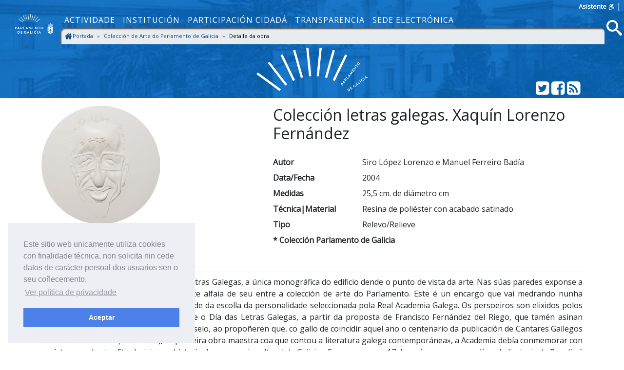

--- FILE ---
content_type: text/html; charset=utf-8
request_url: https://www.parlamentodegalicia.gal/ColeccionArte/332/coleccion-letras-galegas.-xaquin-lorenzo-fernandez/
body_size: 9586
content:
<!doctype html>
<html lang="gl-ES">
<head>
    <title>Detalle da obra de arte - Parlamento de Galicia </title>
    <meta name="description" content="Colecci&#xF3;n letras galegas. Xaqu&#xED;n Lorenzo Fern&#xE1;ndez - " />
    <meta name="viewport" content="width=device-width, initial-scale=1, shrink-to-fit=no">
    <meta name="Language" content="galego" />
    <meta http-equiv="Content-Type" content="text/html; charset=utf-8" />
    <meta http-equiv="Content-Language" content="gl" />
    <meta http-equiv="Expires" content="0" />
    <meta name="copyright" content="Parlamento de Galicia" />
    <meta name="generator" content="Parlamento de Galicia" />
    <meta name="author" content="Parlamento de Galicia" />

    <!--Twitter-->
    <meta name="twitter:card" content="summary_large_image">
    <meta name="twitter:title" content="Detalle da obra de arte">
    <meta name="twitter:description" content="Colecci&#xF3;n letras galegas. Xaqu&#xED;n Lorenzo Fern&#xE1;ndez - ">
    <meta name="twitter:site" content="@Par_Gal">
    <meta name="twitter:domain" content="http://www.parlamentodegalicia.gal/ColeccionArte/332/coleccion-letras-galegas.-xaquin-lorenzo-fernandez/">
    

    <!--Facebook-->
    <meta property="og:type" content="website" />
    <meta property="og:title" content="Detalle da obra de arte" />
    <meta property="og:description" content="Colecci&#xF3;n letras galegas. Xaqu&#xED;n Lorenzo Fern&#xE1;ndez - " />
    <meta property="og:site_name" content="Parlamento de Galicia" />
    <meta property="og:url" content="http://www.parlamentodegalicia.gal/ColeccionArte/332/coleccion-letras-galegas.-xaquin-lorenzo-fernandez/" />
    <meta property="og:image:width" content="1200" />
    <meta property="og:image:height" content="610" />
    

                <meta property="og:image" content="https://www.parlamentodegalicia.es/sitios/web/Arte/ImaxesArte/2004_Xaquin_Lorenzo_Fernandez.jpg" />
                <meta name="twitter:image" content="https://www.parlamentodegalicia.es/sitios/web/Arte/ImaxesArte/2004_Xaquin_Lorenzo_Fernandez.jpg" />

    <link rel="shortcut icon" href="/images/xeral/favicon.ico" type="image/x-icon" />

    
    
        <link href="https://fonts.googleapis.com/css?family=Open+Sans" rel="stylesheet">
        <link href="https://fonts.googleapis.com/css?family=Roboto+Mono" rel="stylesheet">
        <link rel="stylesheet" href="/lib/icomoon/style.min.css" />
        <link rel="stylesheet" href="/lib/bootstrap/css/bootstrap.min.css" />
        <link rel="stylesheet" href="/css/site.min.css" />
    

    
    
    
        <link rel="stylesheet" href="/css/menuarte.min.css" />
    

    <link rel="stylesheet" href="/lib/magnific-popup/css/magnific-popup.css" />

    <link rel="stylesheet" type="text/css" href="/css/cookieconsent.min.css" />


    <!-- Script de implantación de accesibilidad inSuit -->
    <script async="async" type="text/javascript" data-insuit-id="inSuitLaunch" src="https://insuit.net/i4tservice/insuit-app.js"></script>


                              <script>!function(e){var n="https://s.go-mpulse.net/boomerang/";if("False"=="True")e.BOOMR_config=e.BOOMR_config||{},e.BOOMR_config.PageParams=e.BOOMR_config.PageParams||{},e.BOOMR_config.PageParams.pci=!0,n="https://s2.go-mpulse.net/boomerang/";if(window.BOOMR_API_key="ZS7HW-38NR8-WDGCL-NGTQM-9T7DR",function(){function e(){if(!o){var e=document.createElement("script");e.id="boomr-scr-as",e.src=window.BOOMR.url,e.async=!0,i.parentNode.appendChild(e),o=!0}}function t(e){o=!0;var n,t,a,r,d=document,O=window;if(window.BOOMR.snippetMethod=e?"if":"i",t=function(e,n){var t=d.createElement("script");t.id=n||"boomr-if-as",t.src=window.BOOMR.url,BOOMR_lstart=(new Date).getTime(),e=e||d.body,e.appendChild(t)},!window.addEventListener&&window.attachEvent&&navigator.userAgent.match(/MSIE [67]\./))return window.BOOMR.snippetMethod="s",void t(i.parentNode,"boomr-async");a=document.createElement("IFRAME"),a.src="about:blank",a.title="",a.role="presentation",a.loading="eager",r=(a.frameElement||a).style,r.width=0,r.height=0,r.border=0,r.display="none",i.parentNode.appendChild(a);try{O=a.contentWindow,d=O.document.open()}catch(_){n=document.domain,a.src="javascript:var d=document.open();d.domain='"+n+"';void(0);",O=a.contentWindow,d=O.document.open()}if(n)d._boomrl=function(){this.domain=n,t()},d.write("<bo"+"dy onload='document._boomrl();'>");else if(O._boomrl=function(){t()},O.addEventListener)O.addEventListener("load",O._boomrl,!1);else if(O.attachEvent)O.attachEvent("onload",O._boomrl);d.close()}function a(e){window.BOOMR_onload=e&&e.timeStamp||(new Date).getTime()}if(!window.BOOMR||!window.BOOMR.version&&!window.BOOMR.snippetExecuted){window.BOOMR=window.BOOMR||{},window.BOOMR.snippetStart=(new Date).getTime(),window.BOOMR.snippetExecuted=!0,window.BOOMR.snippetVersion=12,window.BOOMR.url=n+"ZS7HW-38NR8-WDGCL-NGTQM-9T7DR";var i=document.currentScript||document.getElementsByTagName("script")[0],o=!1,r=document.createElement("link");if(r.relList&&"function"==typeof r.relList.supports&&r.relList.supports("preload")&&"as"in r)window.BOOMR.snippetMethod="p",r.href=window.BOOMR.url,r.rel="preload",r.as="script",r.addEventListener("load",e),r.addEventListener("error",function(){t(!0)}),setTimeout(function(){if(!o)t(!0)},3e3),BOOMR_lstart=(new Date).getTime(),i.parentNode.appendChild(r);else t(!1);if(window.addEventListener)window.addEventListener("load",a,!1);else if(window.attachEvent)window.attachEvent("onload",a)}}(),"".length>0)if(e&&"performance"in e&&e.performance&&"function"==typeof e.performance.setResourceTimingBufferSize)e.performance.setResourceTimingBufferSize();!function(){if(BOOMR=e.BOOMR||{},BOOMR.plugins=BOOMR.plugins||{},!BOOMR.plugins.AK){var n=""=="true"?1:0,t="",a="clpmwoyx24f6i2lzk5pa-f-a64793f03-clientnsv4-s.akamaihd.net",i="false"=="true"?2:1,o={"ak.v":"39","ak.cp":"1695489","ak.ai":parseInt("1096314",10),"ak.ol":"0","ak.cr":8,"ak.ipv":4,"ak.proto":"http/1.1","ak.rid":"63488655","ak.r":48121,"ak.a2":n,"ak.m":"dscb","ak.n":"essl","ak.bpcip":"18.222.203.0","ak.cport":33320,"ak.gh":"23.62.38.228","ak.quicv":"","ak.tlsv":"tls1.2","ak.0rtt":"","ak.0rtt.ed":"","ak.csrc":"-","ak.acc":"bbr","ak.t":"1769559902","ak.ak":"hOBiQwZUYzCg5VSAfCLimQ==4HFmr4GsALGpT1UDQPkKh6/YAMAr4G7iZPbLL8j8IDGkqqwAC2gcH1R1HM/YWd0HxPDg0Mp25/JQT1GMZ4TYbgwNTmwQWeusMj+SWHhNdEgIlWblpOkKD3vr0LTIZo8wrbvScasU53Snce7EFD+liLOQ9kwNS6Y6W6v42d6oZiAahl4NekrpJsSJJx3pgf+kW9sV2LQKGvKBw32BO6G8t04tYTNX+9R+ihTeqeTFqxK+7lrHXl2koS44ZjoZdkZ/o8HFLfBL7miqTJkhQIpkGpUKqUVDnTskWhIBU0milO0FGyQo6bO4NpA0r1lL2rKm/SAsbFPgrJ7yewonRr4R1Qnhy8ICuEsgNZHqi3v4jhf+ijZHHwkwWn8lbP7ZFKqN4VFfb2Dl9J3qTKaE9/P6vTKsGgFXHYSt9nGFX5fyMzM=","ak.pv":"5","ak.dpoabenc":"","ak.tf":i};if(""!==t)o["ak.ruds"]=t;var r={i:!1,av:function(n){var t="http.initiator";if(n&&(!n[t]||"spa_hard"===n[t]))o["ak.feo"]=void 0!==e.aFeoApplied?1:0,BOOMR.addVar(o)},rv:function(){var e=["ak.bpcip","ak.cport","ak.cr","ak.csrc","ak.gh","ak.ipv","ak.m","ak.n","ak.ol","ak.proto","ak.quicv","ak.tlsv","ak.0rtt","ak.0rtt.ed","ak.r","ak.acc","ak.t","ak.tf"];BOOMR.removeVar(e)}};BOOMR.plugins.AK={akVars:o,akDNSPreFetchDomain:a,init:function(){if(!r.i){var e=BOOMR.subscribe;e("before_beacon",r.av,null,null),e("onbeacon",r.rv,null,null),r.i=!0}return this},is_complete:function(){return!0}}}}()}(window);</script></head>
<body>
    <a href="#contido" accesskey="1" class="sr-only">saltar ao contido</a>
    <header>
        <nav class="navbar navbar-default navbar-expand-sm fixed-top" role="navigation">
            <div class="d-flex flex-column w-100">
                <div class="languages pr-5 text-right">
                    <a accesskey="L"
                       id="inSuitLaunch"
                       aria-label="ver a versión con apoio á navegacion"
                       title="ver a versión con apoio á navegacion"
                       href="">
                        <strong>Asistente</strong><span class="sr-only">de navegaci&oacute;n</span>
                        <svg class="icon icon-accesibilidad" focusable="false">
                            <use xlink:href="/lib/icomoon/symbol-defs.svg#icon-accesibilidad" />
                        </svg>
                    </a>
                    <span>|</span>
                    <a id="langGal" accesskey="g" href="https://www.parlamentodegalicia.gal/ColeccionArte/332/coleccion-letras-galegas.-xaquin-lorenzo-fernandez/"
                       aria-label="Ver páxina en galego"
                       title="Ver páxina en galego">
                        <apertium-notrans>Galego</apertium-notrans>
                    </a>

                    <a id="langCas" accesskey="C" href="https://www.es.parlamentodegalicia.es/ColeccionArte/332/coleccion-letras-galegas.-xaquin-lorenzo-fernandez/"
                       aria-label="Ver página en castellano"
                       title="Ver página en castellano">
                        <apertium-notrans>Castellano</apertium-notrans>
                    </a>
                </div>
                <div class="d-flex flex-column flex-md-row">
                    <div class="d-flex flex-row justify-content-around">
                        <button type="button" class="navbar-toggler navbar-toggler-right"
                                data-toggle="collapse" data-target="#bs-navbar-collapse-1" aria-controls="bs-navbar-collapse-1"
                                aria-expanded="true" aria-label="Cambia navegación">
                            <span class="navbar-toggler-icon">
                                <svg class="icon icon-reorder" focusable="false">
                                    <use xlink:href="/lib/icomoon/symbol-defs.svg#icon-reorder" />
                                </svg>
                            </span>
                        </button>
                        <a accesskey="5" class="navbar-brand d-flex mr-0 align-self-stretch" href="/Portada/Index">
                            <div>
                                <span class="brand-text d-sm-none mr-4">Parlamento de Galicia</span><img src="/images/xeral/logo_escudo.png" alt="ir a páxina principal do Parlamento de Galicia" />
                            </div>
                        </a>
                    </div>
                    <div class="collapse navbar-collapse d-md-flex d-lg-flex d-xl-flex flex-row align-items-stretch" id="bs-navbar-collapse-1">
                        <div class="d-md-flex d-lg-flex d-xl-flex flex-column  justify-content-center  align-items-stretch w-100">
                            
    <ul id="topNavMenu" class="navbar-nav nav1 list-inline" role="menubar">
            <li role="presentation" class="nav-item">
                    <a class="nav-link text-md-center" aria-selected="false" role="menuitem" href="/Actividade/Index">Actividade</a>

            </li>
            <li role="presentation" class="nav-item">
                    <a class="nav-link text-md-center" aria-selected="false" role="menuitem" href="/Institucion/Index">Instituci&#xF3;n</a>

            </li>
            <li role="presentation" class="nav-item">
                    <a class="nav-link text-md-center" aria-selected="false" role="menuitem" href="/ParticipacionCidada/Index">Participaci&#xF3;n cidad&#xE1;</a>

            </li>
            <li role="presentation" class="nav-item">
                    <a class="nav-link text-md-center" aria-selected="false" role="menuitem" href="/Transparencia/Index">Transparencia</a>

            </li>
            <li role="presentation" class="nav-item">
                    <a target="_blank" class="nav-link text-md-center" aria-selected="false" role="menuitem" href="https://sede.parlamentodegalicia.gal">Sede electr&#xF3;nica</a>

            </li>

    </ul>

                            <div class="menubreadcrumbs d-flex">
                                
    <div class="w-100" aria-label="breadcrumb" role="navigation">
     
        <ol class="breadcrumb pb-0 pt-1 pl-1 mb-1">

                    <li class="breadcrumb-item ">
                        <a class="d-inline-flex text-primary-darker flex-row" href="/Portada/Index">
   <svg class="icon icon-home bigger" focusable="false">
                                <use xlink:href="/lib/icomoon/symbol-defs.svg#icon-home" />
                            </svg>
Portada
                        </a>
                        <span class="divider"></span>
                    </li>
                    <li class="breadcrumb-item ">
                        <a class="d-inline-flex text-primary-darker flex-row" href="/ColeccionArte/Index">
Colecci&#xF3;n de Arte do Parlamento de Galicia
                        </a>
                        <span class="divider"></span>
                    </li>
                    <li class="breadcrumb-item active " aria-current="page">
                        <span class="d-inline-flex flex-row">
    Detalle da obra 
                            </span>

                            </li>

        </ol>




    </div>


                            </div>
                        </div>
                        <div class="d-flex flex-row justify-content-end">
                            <a accesskey="4" class="m-1 align-self-center searchIcon" href="#buscamenu"
                               data-toggle="modal" data-target="#buscamenu"
                               role="button">
                                <span class="sr-only">Busca</span>
                                <svg class="icon icon-search size2rem" focusable="false">
                                    <use xlink:href="/lib/icomoon/symbol-defs.svg#icon-search" />
                                </svg>
                            </a>
                        </div>
                    </div>
                </div>
            </div>
        </nav>
        <div class="modal fade" tabindex="-1" role="dialog" id="buscamenu"
             aria-labelledby="buscamenulabel" aria-hidden="true">
            <div class="modal-dialog  modal-dialog-center modal-lg" role="document">
                <div class="modal-content">
                    <div class="modal-body">
                        <p id="buscamenulabel" class="sr-only">Formulario de busca na web</p>

<form action="/Buscador/Xeral" method="get">                            <button type="button" class="close" data-dismiss="modal" aria-label="Close">
                                <span aria-hidden="true">&times;</span>
                            </button>
                            <div class="input-group">
                                <label for="txtBusca" class="sr-only">Terminos a buscar</label>
                                <input class="form-control" type="search" id="txtBusca" name="txtBusca" title="Introduza a súa busca" placeholder="Introduza o texto a buscar" />
                                <div class="input-group-append">
                                    <button class="btn btn-primary ml-1 mr-1" type="submit" id="btnBusca">
                                        <span class="sr-only">Busca</span>
                                        <svg class="icon icon-search" focusable="false">
                                            <use xlink:href="/lib/icomoon/symbol-defs.svg#icon-search" />
                                        </svg>
                                    </button>

                                </div>
                            </div>
</form>                    </div>
                </div>
            </div>
        </div>

        <div class="cabecera text-center">
            <div class="container">
                <div class="row">
                    <div class="col-12 col-sm-3"></div>
                    <div class="col-12 col-sm-6">
                        <img class="img-fluid cabeceraImg mb-md-2 mt-md-2" src="/images/xeral/logo_abanico.svg" alt="Logo do parlamento en forma de abanico" />
                        <span class="sr-only ">Parlamento de Galicia</span>
                    </div>
                    <div class="col-12 col-sm-3 align-self-end">
                        <div class="d-flex flex-row justify-content-end mb-1">
                            <div>
                                <a class="text-white" href="http://twitter.com/Par_Gal">
                                    <span class="sr-only">Twitter do parlamento</span>
                                    <svg class="icon icon-twitter_sign size2rem" focusable="false">
                                        <use xlink:href="/lib/icomoon/symbol-defs.svg#icon-twitter_sign" />
                                    </svg>
                                </a>
                            </div>
                            <div>
                                <a class="text-white" href="http://www.facebook.com/parlamentodegalicia">
                                    <span class="sr-only">Facebook do parlamento</span>
                                    <svg class="icon icon-facebook_sign size2rem" focusable="false">
                                        <use xlink:href="/lib/icomoon/symbol-defs.svg#icon-facebook_sign" />
                                    </svg>
                                </a>
                            </div>
                            <div>
                                <a class="text-white" href="/Rss/">
                                    <span class="sr-only">Subscrición Rss</span>
                                    <svg class="icon icon-rss_sign size2rem" focusable="false">
                                        <use xlink:href="/lib/icomoon/symbol-defs.svg#icon-rss_sign" />
                                    </svg>
                                </a>
                            </div>
                        </div>
                    </div>

                </div>
            </div>
        </div>
    </header>

    

    <div id="contido" class="body-content">
        




<section class="seccionweb mb-5" id="s-arte">
    <apertium-notrans>
        <div class="container">
            <div class="row">
                <div class="col-md-5 mb-4 mb-md-0">

                    <div class="row">
                        <div class="col-12 mb-0">
                                <a href="https://www.parlamentodegalicia.es/sitios/web/Arte/ImaxesArte/2004_Xaquin_Lorenzo_Fernandez.jpg" class="image-popup">
                                    <img class="img-fluid lazyload rounded" src="/images/xeral/loading.gif" data-src="https://www.parlamentodegalicia.es/sitios/web/Arte/ImaxesArte/_w/2004_Xaquin_Lorenzo_Fernandez_jpg.jpg" alt="Colecci&#xF3;n letras galegas. Xaqu&#xED;n Lorenzo Fern&#xE1;ndez">
                                    <noscript><img class="img-fluid" src="https://www.parlamentodegalicia.es/sitios/web/Arte/ImaxesArte/_w/2004_Xaquin_Lorenzo_Fernandez_jpg.jpg" alt="Colecci&#xF3;n letras galegas. Xaqu&#xED;n Lorenzo Fern&#xE1;ndez"></noscript>
                                </a>
                        </div>
                    </div>

                </div>
                <div class="col-md-7">

                    <h1 class="h2 mb-3">Colecci&#xF3;n letras galegas. Xaqu&#xED;n Lorenzo Fern&#xE1;ndez</h1>


                    <div class="table-responsive pt-2">
                        <table class="table table-sm table-borderless mb-0">
                            <tbody>
                                    <tr>
                                        <th class="pl-0 w-30" scope="row"><strong>Autor</strong></th>
                                        <td>Siro L&#xF3;pez Lorenzo e Manuel Ferreiro Bad&#xED;a</td>
                                    </tr>
                                    <tr>
                                        <th class="pl-0 w-30" scope="row"><strong>Data/Fecha</strong></th>
                                        <td>2004</td>
                                    </tr>
                                    <tr>
                                        <th class="pl-0 w-30" scope="row"><strong>Medidas</strong></th>
                                        <td>
                                            25,5 cm. de di&#xE1;metro <span>cm</span>
                                        </td>
                                    </tr>
                                    <tr>
                                        <th class="pl-0 w-30" scope="row"><strong>Técnica|Material</strong></th>
                                        <td>Resina de poli&#xE9;ster con acabado satinado</td>
                                    </tr>
                                    <tr>
                                        <th class="pl-0 w-30" scope="row"><strong>Tipo</strong></th>
                                        <td>Relevo/Relieve</td>
                                    </tr>
                                <tr>
                                    <th class="pl-0 w-30" scope="row" colspan="2"><strong>* Colecci&#xF3;n Parlamento de Galicia</strong></th>
                                </tr>
                            </tbody>
                        </table>
                    </div>

                </div>
            </div>

            <div class="pt-2">
                <ul class="nav nav-tabs" role="tablist">
                    <li class="nav-item">
                        <a class="nav-link active" data-toggle="tab" href="#galego" role="tab">Galego</a>
                    </li>
                    <li class="nav-item">
                        <a class="nav-link" data-toggle="tab" href="#castellano" role="tab">Castellano</a>
                    </li>
                </ul>

                <!-- Tab panes -->
                <div class="tab-content pt-2">
                    <div lang="gl" class="tab-pane fade show active" id="galego" role="tabpanel">
                        <span class="text-justify"><p>A carón do hemiciclo está esta Sala das Letras Galegas, a única monográfica do edificio dende o punto de vista da arte. Nas súas paredes exponse a Colección das Letras Galegas, rechamante alfaia de seu entre a colección de arte do Parlamento. Este é un encargo que vai medrando nunha cadencia dunha obra por ano, que depende da escolla da personalidade seleccionada pola Real Academia Galega. Os persoeiros son elixidos polos seus académicos dende 1963, cando nace o Día das Letras Galegas, a partir da proposta de Francisco Fernández del Riego, que tamén asinan Manuel Gómez Román e Xesús Ferro Couselo, ao propoñeren que, co gallo de coincidir aquel ano o centenario da publicación de Cantares Gallegos de Rosalía de Castro (1837-1885), «a primeira obra maestra coa que contou a literatura galega contemporánea», a Academia debía conmemorar con carácter anual este «fito decisivo na historia da renacencia cultural de Galicia». E propuxeron o 17 de maio por ser nese día a dedicatoria de Rosalía á súa colega Fernán Caballero, alcume tras do que se agochaba Cecilia Böhl de Faber y Ruiz de Larrea (1796-1877).</p> <p>As obras son relevos realizados por <strong>Manuel Ferreiro Badía</strong> (A Coruña, 1944), unhas reproducións tipo medalla gran formato, e anepígrafas. O escultor ten feito obras públicas dedicadas a Rosalía, a Torrente Ballester, a Castelao, a Pablo Iglesias, a Camilo José Cela (en Padrón, en 2003), ou aos trobadores, no ano 1998, na Illa de San Simón, no mar de Vigo e Redondela. Ten amosado a súa obra dende Perth e Sidney, en Australia, a Dinamarca, ou na Bienal internacional de Cerveira (Portugal), e tamén en Montevideo, Buenos Aires, Porto, Zaragoza ou Ávila. Recentemente foi premiado no Festival de Arte Abstracta en Moscova, e na Soho Sculpture Prize, en 2014, en Londres. Nese ano representou a España na exposición de medallas en Sofía, Bulgaria, e presentou neste mesmo ano en curso a medalla da matemática coruñesa María Josefa Wonenburger Planells en Otawa, Canadá. </p> <p>Os seus traballos medallísticos están feitos dende os retratos caricaturizados creados por <strong>Siro López Lorenzo</strong> (Ferrol, 1943), coa cara dos distintos homenaxeados. Este artista, que foi humorista gráfico e caricaturista político nos xornais galegos dende os anos oitenta até mediados da primeira década deste século, ten desenvolvido en paralelo unha actividade como artista e ensaísta, con libros dedicados ao humor, a Castelao e a Cervantes, e colaborado co escritor Carlos Casares en <em>Con ista lupa</em>, de política internacional no xornal La Región de Ourense, unha sección pioneira na prensa en lingua galega. En 1990 proxectou a praza do Humor na antiga praza dos Ovos da cidade vella da Coruña, á que lle puxeron volume diversos escultores, principalmente Xosé Castiñeiras, e tamén Francisco Escudero, Ramón Conde e o propio Ferreiro Badía. López Lorenzo aborda os retratos non coa vis cómica que adoita cos temas de actualidade na prensa, mais sempre cunha chiscadela humorística a fin de achegar os seus rostros á cidadanía, cunha faciana amable.</p></span>
                    </div>
                    <div lang="es-es" class="tab-pane fade" id="castellano" role="tabpanel">
                        <span class="text-justify"><p> Al lado del hemiciclo está esta Sala de las Letras Gallegas, la única monográfica del edificio desde el punto de vista del arte. En sus paredes se exponen la Colección de las Letras Gallegas, llamativa alhaja de por sí entre la colección de arte del Parlamento. Este es un encargo que va creciendo en una cadencia de una obra por año, que depende de la elección de la personalidad seleccionada por la Real Academia Gallega. Las figuras son elegidas por sus académicos desde 1963, cuando nace el Día de las Letras Gallegas, a partir de la propuesta de Francisco Fernández del Riego, que también firman Manuel Gómez Román y Xesús Hierro Couselo, al proponer que, con motivo de coincidir aquel año el centenario de la publicación de Cantares Gallegos de Rosalía de Castro (1837-1885), «la primera obra maestra con la que contó la literatura gallega contemporánea», la Academia debía conmemorar con carácter anual este «hito decisivo en la historia del renacimiento cultural de Galicia». Y propusieron el 17 de mayo por ser en ese día la dedicatoria de Rosalía a su colega Fernán Caballero, apodo tras del que se escondía Cecilia Böhl de Fabery Ruiz de Larrea (1796-1877).</p> <p>Las obras son relieves realizados por Manuel Ferreiro Badía (A Coruña, 1944), unas reproducciones tipo medalla gran formato, y anepígrafas. El escultor ha hecho obras públicas dedicadas a Rosalía, a Torrente Ballester, a Castelao, a Pablo Iglesias, a Camilo José Cela (en Padrón, en 2003), o a los trovadores, en el año 1998, en la Isla de San Simón, en el mar de Vigo y Redondela. Ha mostrado su obra desde Perth y Sidney, en Australia, Dinamarca, o en la Bienal internacional de Cerveira (Portugal), y también en Montevideo, Buenos Aires, Oporto, Zaragoza o Ávila. Fue premiado en el Festival de Arte Abstracto en Moscú, y en la SohoSculpturePrize, en 2014, en Londres. En ese año representó a España en la exposición de medallas en Sofía, Bulgaria, y presentó en este mismo año en curso la medalla de la matemática coruñesa María Josefa WonenburgerPlanells en Otawa, Canadá.</p> <p> Sus trabajos medallísticos están hechos desde los retratos caricaturizados creados por Siro López Lorenzo (Ferrol, 1943), con la cara de los distintos homenajeados. Este artista, que fue humorista gráfico y caricaturista político en los periódicos gallegos desde los años ochenta hasta mediados de la primera década de este siglo, tiene desarrollado en paralelo una actividad como artista y ensayista, con libros dedicados al humor, a Castelao y a Cervantes, y colaborado con el escritor Carlos Casares en &quot;Con ista lupa&quot;, de política internacional en el periódico La Región de Ourense, una sección pionera en la prensa en lengua gallega. En 1990 proyectó la plaza del Humor en la antigua plaza de los Huevos de la ciudad vieja de A Coruña, a la que le pusieron volumen diversos escultores, principalmente Xosé Castiñeiras, y también Francisco Escudero, Ramón Conde y el propio Ferreiro Badía. López Lorenzo aborda los retratos no con la vis cómica que suele con los temas de actualidad en la prensa, pero siempre con un guiño humorístico a fin de acercar sus rostros a la ciudadanía, con una cara amable. </p></span>
                    </div>
                </div>

            </div>

        </div>
    </apertium-notrans>
</section>



        <button class="btn btn-primary rounded-circle z-depth-1-half text-white" onclick="topFunction()" id="upBtn" title="ir arriba">
            <svg class="icon icon-arrow_up bigger" focusable="false">
                <use xlink:href="/lib/icomoon/symbol-defs.svg#icon-arrow_up" />
            </svg> <span class="sr-only">ir arriba</span>
        </button>
    </div>
    <a href="#pgfooter" accesskey="2" class="sr-only">saltar ao pe de p&aacute;xina</a>
    <footer class="mt-5" id="pgfooter">
        <div class="infofooter">
            <h1 class="h2 sr-only">Información da web</h1>
            <div class="container">
                <div class="row">
                    <div class="col-md-9 pl-0 pr-1">
                        <h2 class="sr-only">Ligazóns</h2>
                        
<div class="container-fluid">
    <div class="row text-medio">
        <div class="col-md-4 pr-md-1">
            <ul class="list-unstyled">
                <li><a href="/Portada/Directorio" accesskey="6" title="Directorio Telefónico do Parlamento de Galicia">Directorio</a></li>
                <li><a accesskey="3" href="/Portada/MapaWeb">Mapa web</a></li>
                <li><a href="/Institucion/Ligazons" title="Ligazóns a sitios relacionados">Ligazóns</a></li>
                <li><a href="/Portada/Accesibilidade" accesskey="0" title="Información relativa á accesibilidade da web">Accesibilidade</a></li>
                <li><a href="/Portada/Contacto" accesskey="7" title="Información para contactar co Parlamento de Galicia">Contacto</a></li>
                <li><a href="https://biblioteca.parlamentodegalicia.gal">Biblioteca do Parlamento</a></li>
                <li><a href="/Portada/libroselectronicos" title="Libros publicados do Parlamento de Galicia">Libros electrónicos</a></li>
            </ul>
        </div>
        <div class="col-md-4 pr-md-1">
            <ul class="list-unstyled">
                <li><a href="/Actividade/Boletins" alt="Ver os últimos BOPG" title="Ver os últimos BOPG">Últimos BOPG publicados</a></li>
                <li><a href="/Actividade/DiariosSesions" alt="Ver os últimos DSPG" title="Ver os últimos DSPG">Últimos DSPG publicados</a></li>
                <li><a href="/Subscricions/Boletins" title="Subscricións a BOPG e DSPG">Subscricións a BOPG e DSPG</a></li>

                <li><a href="/XuntaElectoral">Xunta Electoral</a></li>

                <li><a href="/Portada/Glosario" title="Glosario de termos parlamentarios">Glosario</a></li>
                <li><a href="/Tenda">Tenda</a></li>
                <li><a href="/estaticos/visitavirtual/index.html">Visita virtual</a></li>
            </ul>
        </div>
        <div class="col-md-4 pr-md-1">
            <ul class="list-unstyled">
                <li><a href="/Institucion/Normativa" title="Normativa do Parlamento de Galicia">Normativa</a></li>
                <li><a href="/Portada/SistemaInternoInformacion" title="Sistema interno de información">Sistema interno de información</a></li>

                <li><a href="/Portada/AvisoLegal" title="Aviso legal do Parlamento de Galicia">Aviso legal</a></li>
                <li><a href="/Portada/Privacidade" title="Política de privacidade do Parlamento de Galicia">Política de privacidade</a></li>
                <li><a href="/Portada/Seguridade" title="Política de seguridade do Parlamento de Galicia">Política de seguridade</a></li>
                <li><a href="/Portada/ProteccionDatos" title="Política de protección de datos de caracter personal">Protección de datos</a></li>

                <li>
                    <a href="https://gobernanza.ccn-cert.cni.es/amparo/API/public/certificaciones/4902/download/3505" title="Certificación conformidade ENS">
                        Certificación conformidade ENS
                    </a>
                </li>
                <li>
                    <a href="https://gobernanza.ccn-cert.cni.es/amparo/API/public/certificaciones/4902/download/3505" title="Certificación conformidade ENS">
                        <img src="/images/xeral/conformidad_ens_min.png" class="float-left" alt="Certificación conformidade ENS" />
                    </a>
                </li>
            </ul>
        </div>
    </div>
</div>


                    </div>

                    <div class="col-md-3 infolocation">
                        <h2 class="h4">Onde estamos:</h2>
                        
<div class="float-left p-1">
    <a href="https://goo.gl/maps/oirfuRRnT1t"><img src="/images/xeral/geolocalized.png" width="80" title="Ver localización en Google Maps" alt="Ver localización en Google Maps" /></a>
</div>
<div class="locaddress">
    Rúa do Hórreo, 63<br />
    Santiago de Compostela<br />
    <strong>CP:</strong> 15701<br />
    <strong>Tel.:</strong> 981 551 300<br />
    <strong>Fax:</strong> 981 551 408
</div>



                        <h2 class="h4 mt-1 mb-0">Visitas da web:</h2>
                        
 <span class="numVisitas">1122996</span>


                    </div>
                </div>
            </div>
        </div>

        <div class="endfooter">
            <div class="container">
                <div class="row justify-content-center">
                    <div class="col text-center">
                        <span class="copyright align-middle">Copyright &copy; Parlamento de Galicia 2018</span>
                    </div>
                </div>
            </div>
        </div>
    </footer>
    

    
        <script src="/lib/jquery/jquery.min.js"></script>
        <script src="/lib/popper.js/dist/umd/popper.min.js"></script>
        <script src="/lib/jquery-lazyload/lazyload.min.js"></script>
        <script src="/lib/bootstrap/js/bootstrap.min.js"></script>
        <script defer src="/lib/icomoon/svgxuse.min.js"></script>
        <script src="/js/cbpAnimatedHeader.min.js"></script>
        <script src="/js/cookieconsent.min.js"></script>
        <script src="/js/site_label_gl.min.js"></script>
        <script src="/js/site.min.js"></script>
    



    <script type="text/javascript" src="/estaticos/media/pargal/js/estadisticas.js"></script>
    
    <script src="/lib/magnific-popup/js/jquery.magnific-popup.min.js"></script>
    <script src="/lib/magnific-popup/js/configure.magnific-popup.js"></script>

</body>

</html>


--- FILE ---
content_type: text/css
request_url: https://www.parlamentodegalicia.gal/css/menuarte.min.css
body_size: 249
content:
@media(max-width:768px){div.cabecera{height:0;visibility:hidden !important}.navbar-default .languages{padding-right:0 !important}}@media(min-width:768px){.navbar-default .languages{padding-right:.4rem !important}}a#ApoioNavegacion+span{display:none !important}.navbar-default .languages a#langGal{display:none !important}.navbar-default .languages a#langCas{display:none !important}

--- FILE ---
content_type: application/javascript
request_url: https://www.parlamentodegalicia.gal/lib/magnific-popup/js/configure.magnific-popup.js
body_size: 609
content:
; (function () {

    'use strict';

    $(".lazyload").lazyload();
	// Magnific Popup
	// MagnificPopup
	var magnifPopup = function () {	    
		$('.image-popup').magnificPopup({
			type: 'image',
			removalDelay: 300,
			mainClass: 'mfp-with-zoom',
			gallery: {
				enabled: true
			},
			zoom: {
				enabled: true, // By default it's false, so don't forget to enable it

				duration: 300, // duration of the effect, in milliseconds
				easing: 'ease-in-out', // CSS transition easing function

				// The "opener" function should return the element from which popup will be zoomed in
				// and to which popup will be scaled down
				// By defailt it looks for an image tag:
				opener: function (openerElement) {
					// openerElement is the element on which popup was initialized, in this case its <a> tag
					// you don't need to add "opener" option if this code matches your needs, it's defailt one.
					return openerElement.is('img') ? openerElement : openerElement.find('img');
				}
			}
		});
	};


	$(function () {
		magnifPopup();
	});
}());